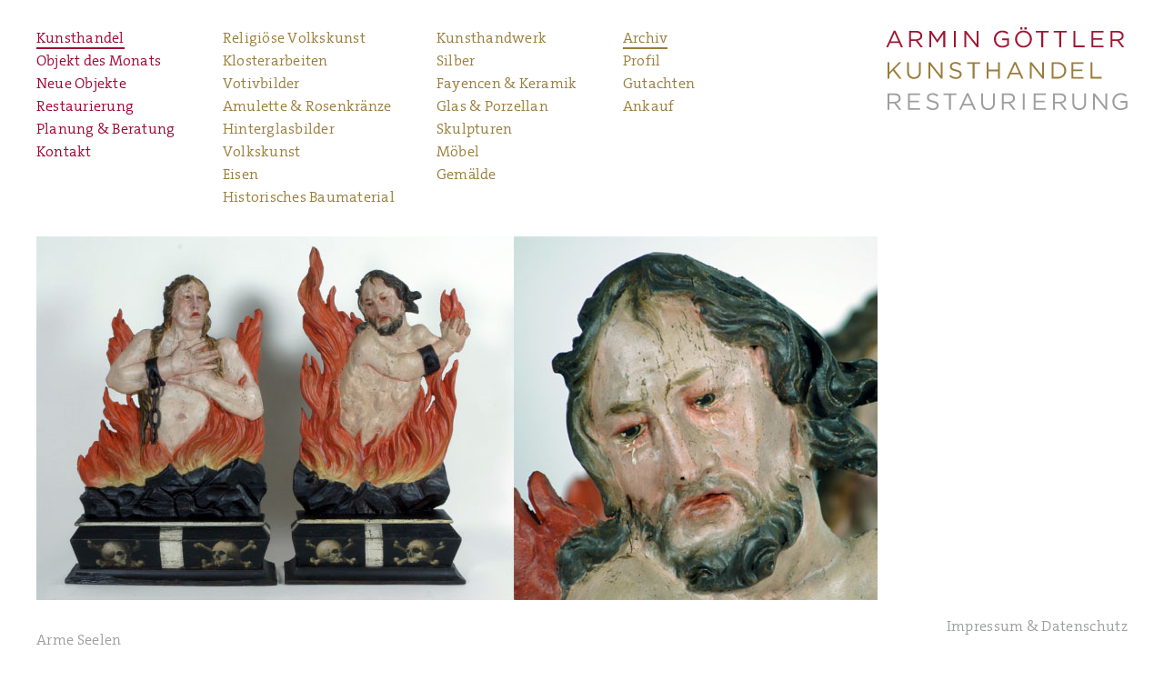

--- FILE ---
content_type: text/html; charset=UTF-8
request_url: https://armingoettler.de/category/kunsthandel/archiv/page/2
body_size: 26534
content:
<!doctype html>
<!--[if lt IE 7]> <html class="no-js lt-ie9 lt-ie8 lt-ie7" lang="en"> <![endif]-->
<!--[if IE 7]>    <html class="no-js lt-ie9 lt-ie8" lang="en"> <![endif]-->
<!--[if IE 8]>    <html class="no-js lt-ie9" lang="en"> <![endif]-->
<!--[if gt IE 8]><!--> <html class="no-js" lang="en"> <!--<![endif]-->
<head>
	<meta http-equiv="content-type" content="text/html; charset=UTF-8" />
	<title>Armin Göttler - Antiquitäten und Restaurierungen - Gutachten - Planung und Beratung - Wasserburg am Inn - Arme Seelen</title>
	<meta name="description" content="Antiquitäten und Restaurierungen - Gutachten - Planung und Beratung - Wasserburg am Inn">
	<meta name="author" content="Armin Göttler">
	<meta name="viewport" content="width=device-width">
	<link rel="stylesheet" type="text/css" href="https://armingoettler.de/wp-content/themes/goettler/style.css" charset="utf-8" />
	<link rel="stylesheet" type="text/css" href="https://armingoettler.de/wp-content/themes/goettler/css/styles.css" charset="utf-8" />
	<link rel="stylesheet" type="text/css" href="https://armingoettler.de/wp-content/themes/goettler/css/jquery.fancybox-1.3.4.css" media="screen" />

	<script type="text/javascript" src="https://armingoettler.de/wp-content/themes/goettler/js/libs/modernizr-2.5.3.min.js"></script>
	<script type="text/javascript" src="//ajax.googleapis.com/ajax/libs/jquery/1.7.2/jquery.min.js"></script>
  	<script>window.jQuery || document.write('<script src="https://armingoettler.de/wp-content/themes/goettler/js/libs/jquery-1.7.2.min.js"><\/script>')</script>
  	<script type="text/javascript" src="https://armingoettler.de/wp-content/themes/goettler/js/libs/jquery.mousewheel-3.0.4.pack.js"></script>
	<script type="text/javascript" src="https://armingoettler.de/wp-content/themes/goettler/js/libs/jquery.fancybox-1.3.4.pack.js"></script>
	
  	
  	<script src="https://armingoettler.de/wp-content/themes/goettler/js/plugins.js"></script>
  	<script src="https://armingoettler.de/wp-content/themes/goettler/js/script.js"></script>
  	<meta name='robots' content='max-image-preview:large' />
<link rel="alternate" type="application/rss+xml" title="Armin Göttler &raquo; Archiv Kategorie-Feed" href="https://armingoettler.de/category/kunsthandel/archiv/feed" />
<script type="text/javascript">
/* <![CDATA[ */
window._wpemojiSettings = {"baseUrl":"https:\/\/s.w.org\/images\/core\/emoji\/15.0.3\/72x72\/","ext":".png","svgUrl":"https:\/\/s.w.org\/images\/core\/emoji\/15.0.3\/svg\/","svgExt":".svg","source":{"concatemoji":"https:\/\/armingoettler.de\/wp-includes\/js\/wp-emoji-release.min.js?ver=6.5.7"}};
/*! This file is auto-generated */
!function(i,n){var o,s,e;function c(e){try{var t={supportTests:e,timestamp:(new Date).valueOf()};sessionStorage.setItem(o,JSON.stringify(t))}catch(e){}}function p(e,t,n){e.clearRect(0,0,e.canvas.width,e.canvas.height),e.fillText(t,0,0);var t=new Uint32Array(e.getImageData(0,0,e.canvas.width,e.canvas.height).data),r=(e.clearRect(0,0,e.canvas.width,e.canvas.height),e.fillText(n,0,0),new Uint32Array(e.getImageData(0,0,e.canvas.width,e.canvas.height).data));return t.every(function(e,t){return e===r[t]})}function u(e,t,n){switch(t){case"flag":return n(e,"\ud83c\udff3\ufe0f\u200d\u26a7\ufe0f","\ud83c\udff3\ufe0f\u200b\u26a7\ufe0f")?!1:!n(e,"\ud83c\uddfa\ud83c\uddf3","\ud83c\uddfa\u200b\ud83c\uddf3")&&!n(e,"\ud83c\udff4\udb40\udc67\udb40\udc62\udb40\udc65\udb40\udc6e\udb40\udc67\udb40\udc7f","\ud83c\udff4\u200b\udb40\udc67\u200b\udb40\udc62\u200b\udb40\udc65\u200b\udb40\udc6e\u200b\udb40\udc67\u200b\udb40\udc7f");case"emoji":return!n(e,"\ud83d\udc26\u200d\u2b1b","\ud83d\udc26\u200b\u2b1b")}return!1}function f(e,t,n){var r="undefined"!=typeof WorkerGlobalScope&&self instanceof WorkerGlobalScope?new OffscreenCanvas(300,150):i.createElement("canvas"),a=r.getContext("2d",{willReadFrequently:!0}),o=(a.textBaseline="top",a.font="600 32px Arial",{});return e.forEach(function(e){o[e]=t(a,e,n)}),o}function t(e){var t=i.createElement("script");t.src=e,t.defer=!0,i.head.appendChild(t)}"undefined"!=typeof Promise&&(o="wpEmojiSettingsSupports",s=["flag","emoji"],n.supports={everything:!0,everythingExceptFlag:!0},e=new Promise(function(e){i.addEventListener("DOMContentLoaded",e,{once:!0})}),new Promise(function(t){var n=function(){try{var e=JSON.parse(sessionStorage.getItem(o));if("object"==typeof e&&"number"==typeof e.timestamp&&(new Date).valueOf()<e.timestamp+604800&&"object"==typeof e.supportTests)return e.supportTests}catch(e){}return null}();if(!n){if("undefined"!=typeof Worker&&"undefined"!=typeof OffscreenCanvas&&"undefined"!=typeof URL&&URL.createObjectURL&&"undefined"!=typeof Blob)try{var e="postMessage("+f.toString()+"("+[JSON.stringify(s),u.toString(),p.toString()].join(",")+"));",r=new Blob([e],{type:"text/javascript"}),a=new Worker(URL.createObjectURL(r),{name:"wpTestEmojiSupports"});return void(a.onmessage=function(e){c(n=e.data),a.terminate(),t(n)})}catch(e){}c(n=f(s,u,p))}t(n)}).then(function(e){for(var t in e)n.supports[t]=e[t],n.supports.everything=n.supports.everything&&n.supports[t],"flag"!==t&&(n.supports.everythingExceptFlag=n.supports.everythingExceptFlag&&n.supports[t]);n.supports.everythingExceptFlag=n.supports.everythingExceptFlag&&!n.supports.flag,n.DOMReady=!1,n.readyCallback=function(){n.DOMReady=!0}}).then(function(){return e}).then(function(){var e;n.supports.everything||(n.readyCallback(),(e=n.source||{}).concatemoji?t(e.concatemoji):e.wpemoji&&e.twemoji&&(t(e.twemoji),t(e.wpemoji)))}))}((window,document),window._wpemojiSettings);
/* ]]> */
</script>
<style id='wp-emoji-styles-inline-css' type='text/css'>

	img.wp-smiley, img.emoji {
		display: inline !important;
		border: none !important;
		box-shadow: none !important;
		height: 1em !important;
		width: 1em !important;
		margin: 0 0.07em !important;
		vertical-align: -0.1em !important;
		background: none !important;
		padding: 0 !important;
	}
</style>
<link rel='stylesheet' id='wp-block-library-css' href='https://armingoettler.de/wp-includes/css/dist/block-library/style.min.css?ver=6.5.7' type='text/css' media='all' />
<style id='classic-theme-styles-inline-css' type='text/css'>
/*! This file is auto-generated */
.wp-block-button__link{color:#fff;background-color:#32373c;border-radius:9999px;box-shadow:none;text-decoration:none;padding:calc(.667em + 2px) calc(1.333em + 2px);font-size:1.125em}.wp-block-file__button{background:#32373c;color:#fff;text-decoration:none}
</style>
<style id='global-styles-inline-css' type='text/css'>
body{--wp--preset--color--black: #000000;--wp--preset--color--cyan-bluish-gray: #abb8c3;--wp--preset--color--white: #ffffff;--wp--preset--color--pale-pink: #f78da7;--wp--preset--color--vivid-red: #cf2e2e;--wp--preset--color--luminous-vivid-orange: #ff6900;--wp--preset--color--luminous-vivid-amber: #fcb900;--wp--preset--color--light-green-cyan: #7bdcb5;--wp--preset--color--vivid-green-cyan: #00d084;--wp--preset--color--pale-cyan-blue: #8ed1fc;--wp--preset--color--vivid-cyan-blue: #0693e3;--wp--preset--color--vivid-purple: #9b51e0;--wp--preset--gradient--vivid-cyan-blue-to-vivid-purple: linear-gradient(135deg,rgba(6,147,227,1) 0%,rgb(155,81,224) 100%);--wp--preset--gradient--light-green-cyan-to-vivid-green-cyan: linear-gradient(135deg,rgb(122,220,180) 0%,rgb(0,208,130) 100%);--wp--preset--gradient--luminous-vivid-amber-to-luminous-vivid-orange: linear-gradient(135deg,rgba(252,185,0,1) 0%,rgba(255,105,0,1) 100%);--wp--preset--gradient--luminous-vivid-orange-to-vivid-red: linear-gradient(135deg,rgba(255,105,0,1) 0%,rgb(207,46,46) 100%);--wp--preset--gradient--very-light-gray-to-cyan-bluish-gray: linear-gradient(135deg,rgb(238,238,238) 0%,rgb(169,184,195) 100%);--wp--preset--gradient--cool-to-warm-spectrum: linear-gradient(135deg,rgb(74,234,220) 0%,rgb(151,120,209) 20%,rgb(207,42,186) 40%,rgb(238,44,130) 60%,rgb(251,105,98) 80%,rgb(254,248,76) 100%);--wp--preset--gradient--blush-light-purple: linear-gradient(135deg,rgb(255,206,236) 0%,rgb(152,150,240) 100%);--wp--preset--gradient--blush-bordeaux: linear-gradient(135deg,rgb(254,205,165) 0%,rgb(254,45,45) 50%,rgb(107,0,62) 100%);--wp--preset--gradient--luminous-dusk: linear-gradient(135deg,rgb(255,203,112) 0%,rgb(199,81,192) 50%,rgb(65,88,208) 100%);--wp--preset--gradient--pale-ocean: linear-gradient(135deg,rgb(255,245,203) 0%,rgb(182,227,212) 50%,rgb(51,167,181) 100%);--wp--preset--gradient--electric-grass: linear-gradient(135deg,rgb(202,248,128) 0%,rgb(113,206,126) 100%);--wp--preset--gradient--midnight: linear-gradient(135deg,rgb(2,3,129) 0%,rgb(40,116,252) 100%);--wp--preset--font-size--small: 13px;--wp--preset--font-size--medium: 20px;--wp--preset--font-size--large: 36px;--wp--preset--font-size--x-large: 42px;--wp--preset--spacing--20: 0.44rem;--wp--preset--spacing--30: 0.67rem;--wp--preset--spacing--40: 1rem;--wp--preset--spacing--50: 1.5rem;--wp--preset--spacing--60: 2.25rem;--wp--preset--spacing--70: 3.38rem;--wp--preset--spacing--80: 5.06rem;--wp--preset--shadow--natural: 6px 6px 9px rgba(0, 0, 0, 0.2);--wp--preset--shadow--deep: 12px 12px 50px rgba(0, 0, 0, 0.4);--wp--preset--shadow--sharp: 6px 6px 0px rgba(0, 0, 0, 0.2);--wp--preset--shadow--outlined: 6px 6px 0px -3px rgba(255, 255, 255, 1), 6px 6px rgba(0, 0, 0, 1);--wp--preset--shadow--crisp: 6px 6px 0px rgba(0, 0, 0, 1);}:where(.is-layout-flex){gap: 0.5em;}:where(.is-layout-grid){gap: 0.5em;}body .is-layout-flex{display: flex;}body .is-layout-flex{flex-wrap: wrap;align-items: center;}body .is-layout-flex > *{margin: 0;}body .is-layout-grid{display: grid;}body .is-layout-grid > *{margin: 0;}:where(.wp-block-columns.is-layout-flex){gap: 2em;}:where(.wp-block-columns.is-layout-grid){gap: 2em;}:where(.wp-block-post-template.is-layout-flex){gap: 1.25em;}:where(.wp-block-post-template.is-layout-grid){gap: 1.25em;}.has-black-color{color: var(--wp--preset--color--black) !important;}.has-cyan-bluish-gray-color{color: var(--wp--preset--color--cyan-bluish-gray) !important;}.has-white-color{color: var(--wp--preset--color--white) !important;}.has-pale-pink-color{color: var(--wp--preset--color--pale-pink) !important;}.has-vivid-red-color{color: var(--wp--preset--color--vivid-red) !important;}.has-luminous-vivid-orange-color{color: var(--wp--preset--color--luminous-vivid-orange) !important;}.has-luminous-vivid-amber-color{color: var(--wp--preset--color--luminous-vivid-amber) !important;}.has-light-green-cyan-color{color: var(--wp--preset--color--light-green-cyan) !important;}.has-vivid-green-cyan-color{color: var(--wp--preset--color--vivid-green-cyan) !important;}.has-pale-cyan-blue-color{color: var(--wp--preset--color--pale-cyan-blue) !important;}.has-vivid-cyan-blue-color{color: var(--wp--preset--color--vivid-cyan-blue) !important;}.has-vivid-purple-color{color: var(--wp--preset--color--vivid-purple) !important;}.has-black-background-color{background-color: var(--wp--preset--color--black) !important;}.has-cyan-bluish-gray-background-color{background-color: var(--wp--preset--color--cyan-bluish-gray) !important;}.has-white-background-color{background-color: var(--wp--preset--color--white) !important;}.has-pale-pink-background-color{background-color: var(--wp--preset--color--pale-pink) !important;}.has-vivid-red-background-color{background-color: var(--wp--preset--color--vivid-red) !important;}.has-luminous-vivid-orange-background-color{background-color: var(--wp--preset--color--luminous-vivid-orange) !important;}.has-luminous-vivid-amber-background-color{background-color: var(--wp--preset--color--luminous-vivid-amber) !important;}.has-light-green-cyan-background-color{background-color: var(--wp--preset--color--light-green-cyan) !important;}.has-vivid-green-cyan-background-color{background-color: var(--wp--preset--color--vivid-green-cyan) !important;}.has-pale-cyan-blue-background-color{background-color: var(--wp--preset--color--pale-cyan-blue) !important;}.has-vivid-cyan-blue-background-color{background-color: var(--wp--preset--color--vivid-cyan-blue) !important;}.has-vivid-purple-background-color{background-color: var(--wp--preset--color--vivid-purple) !important;}.has-black-border-color{border-color: var(--wp--preset--color--black) !important;}.has-cyan-bluish-gray-border-color{border-color: var(--wp--preset--color--cyan-bluish-gray) !important;}.has-white-border-color{border-color: var(--wp--preset--color--white) !important;}.has-pale-pink-border-color{border-color: var(--wp--preset--color--pale-pink) !important;}.has-vivid-red-border-color{border-color: var(--wp--preset--color--vivid-red) !important;}.has-luminous-vivid-orange-border-color{border-color: var(--wp--preset--color--luminous-vivid-orange) !important;}.has-luminous-vivid-amber-border-color{border-color: var(--wp--preset--color--luminous-vivid-amber) !important;}.has-light-green-cyan-border-color{border-color: var(--wp--preset--color--light-green-cyan) !important;}.has-vivid-green-cyan-border-color{border-color: var(--wp--preset--color--vivid-green-cyan) !important;}.has-pale-cyan-blue-border-color{border-color: var(--wp--preset--color--pale-cyan-blue) !important;}.has-vivid-cyan-blue-border-color{border-color: var(--wp--preset--color--vivid-cyan-blue) !important;}.has-vivid-purple-border-color{border-color: var(--wp--preset--color--vivid-purple) !important;}.has-vivid-cyan-blue-to-vivid-purple-gradient-background{background: var(--wp--preset--gradient--vivid-cyan-blue-to-vivid-purple) !important;}.has-light-green-cyan-to-vivid-green-cyan-gradient-background{background: var(--wp--preset--gradient--light-green-cyan-to-vivid-green-cyan) !important;}.has-luminous-vivid-amber-to-luminous-vivid-orange-gradient-background{background: var(--wp--preset--gradient--luminous-vivid-amber-to-luminous-vivid-orange) !important;}.has-luminous-vivid-orange-to-vivid-red-gradient-background{background: var(--wp--preset--gradient--luminous-vivid-orange-to-vivid-red) !important;}.has-very-light-gray-to-cyan-bluish-gray-gradient-background{background: var(--wp--preset--gradient--very-light-gray-to-cyan-bluish-gray) !important;}.has-cool-to-warm-spectrum-gradient-background{background: var(--wp--preset--gradient--cool-to-warm-spectrum) !important;}.has-blush-light-purple-gradient-background{background: var(--wp--preset--gradient--blush-light-purple) !important;}.has-blush-bordeaux-gradient-background{background: var(--wp--preset--gradient--blush-bordeaux) !important;}.has-luminous-dusk-gradient-background{background: var(--wp--preset--gradient--luminous-dusk) !important;}.has-pale-ocean-gradient-background{background: var(--wp--preset--gradient--pale-ocean) !important;}.has-electric-grass-gradient-background{background: var(--wp--preset--gradient--electric-grass) !important;}.has-midnight-gradient-background{background: var(--wp--preset--gradient--midnight) !important;}.has-small-font-size{font-size: var(--wp--preset--font-size--small) !important;}.has-medium-font-size{font-size: var(--wp--preset--font-size--medium) !important;}.has-large-font-size{font-size: var(--wp--preset--font-size--large) !important;}.has-x-large-font-size{font-size: var(--wp--preset--font-size--x-large) !important;}
.wp-block-navigation a:where(:not(.wp-element-button)){color: inherit;}
:where(.wp-block-post-template.is-layout-flex){gap: 1.25em;}:where(.wp-block-post-template.is-layout-grid){gap: 1.25em;}
:where(.wp-block-columns.is-layout-flex){gap: 2em;}:where(.wp-block-columns.is-layout-grid){gap: 2em;}
.wp-block-pullquote{font-size: 1.5em;line-height: 1.6;}
</style>
<link rel="https://api.w.org/" href="https://armingoettler.de/wp-json/" /><link rel="alternate" type="application/json" href="https://armingoettler.de/wp-json/wp/v2/categories/11" /><link rel="EditURI" type="application/rsd+xml" title="RSD" href="https://armingoettler.de/xmlrpc.php?rsd" />
<meta name="generator" content="WordPress 6.5.7" />
</head>
<!--body class="arme-seelen without-bg"-->
<body class="archive paged category category-archiv category-11 paged-2 category-paged-2 arme-seelen without-bg">
<!-- <div id="loading"><img src="https://armingoettler.de/wp-content/themes/goettler/img/loading-4.gif" alt="loading" width="400" height="352" /></div> -->
<div id="loading"><img src="https://armingoettler.de/wp-content/themes/goettler/img/loading-3.gif" alt="loading" width="145" height="30" /></div>


<script type="text/javascript">$("#loading").css("visibility", "visible");</script>

<div id="header">
<div id="logo"><a href="https://armingoettler.de/"><img src="https://armingoettler.de/wp-content/themes/goettler/img/logo.png" alt="logo" width="266" height="91" border="0" /></a></div>
<div id="mainNavigation" class="menu-mainnavigation-container"><ul id="menu-mainnavigation" class="menu"><li id="menu-item-24" class="kunsthandel menu-item menu-item-type-custom menu-item-object-custom current-menu-ancestor current-menu-parent menu-item-has-children menu-item-24"><a href="#">Kunsthandel</a>
<ul class="sub-menu">
	<li id="menu-item-28" class="menu-item menu-item-type-taxonomy menu-item-object-category menu-item-28"><a href="https://armingoettler.de/category/kunsthandel/religioese_volkskunst">Religiöse Volkskunst</a></li>
	<li id="menu-item-2916" class="menu-item menu-item-type-taxonomy menu-item-object-category menu-item-2916"><a href="https://armingoettler.de/category/kunsthandel/klosterarbeiten">Klosterarbeiten</a></li>
	<li id="menu-item-2918" class="menu-item menu-item-type-taxonomy menu-item-object-category menu-item-2918"><a href="https://armingoettler.de/category/kunsthandel/votivbilder">Votivbilder</a></li>
	<li id="menu-item-2912" class="menu-item menu-item-type-taxonomy menu-item-object-category menu-item-2912"><a href="https://armingoettler.de/category/kunsthandel/amulette-rosenkraenze">Amulette &amp; Rosenkränze</a></li>
	<li id="menu-item-2915" class="menu-item menu-item-type-taxonomy menu-item-object-category menu-item-2915"><a href="https://armingoettler.de/category/kunsthandel/hinterglasbilder">Hinterglasbilder</a></li>
	<li id="menu-item-2917" class="menu-item menu-item-type-taxonomy menu-item-object-category menu-item-2917"><a href="https://armingoettler.de/category/kunsthandel/volkskunst">Volkskunst</a></li>
	<li id="menu-item-2913" class="menu-item menu-item-type-taxonomy menu-item-object-category menu-item-2913"><a href="https://armingoettler.de/category/kunsthandel/eisen">Eisen</a></li>
	<li id="menu-item-2319" class="menu-item menu-item-type-taxonomy menu-item-object-category menu-item-2319"><a href="https://armingoettler.de/category/kunsthandel/historisches-baumaterial">Historisches Baumaterial</a></li>
	<li id="menu-item-26" class="menu-item menu-item-type-taxonomy menu-item-object-category menu-item-26"><a href="https://armingoettler.de/category/kunsthandel/kunsthandwerk">Kunsthandwerk</a></li>
	<li id="menu-item-981" class="menu-item menu-item-type-taxonomy menu-item-object-category menu-item-981"><a href="https://armingoettler.de/category/kunsthandel/silber">Silber</a></li>
	<li id="menu-item-2914" class="menu-item menu-item-type-taxonomy menu-item-object-category menu-item-2914"><a href="https://armingoettler.de/category/kunsthandel/fayencen-keramik">Fayencen &amp; Keramik</a></li>
	<li id="menu-item-1141" class="menu-item menu-item-type-taxonomy menu-item-object-category menu-item-1141"><a href="https://armingoettler.de/category/kunsthandel/glas_porzellan">Glas &#038; Porzellan</a></li>
	<li id="menu-item-29" class="menu-item menu-item-type-taxonomy menu-item-object-category menu-item-29"><a href="https://armingoettler.de/category/kunsthandel/skulpturen">Skulpturen</a></li>
	<li id="menu-item-27" class="menu-item menu-item-type-taxonomy menu-item-object-category menu-item-27"><a href="https://armingoettler.de/category/kunsthandel/moebel">Möbel</a></li>
	<li id="menu-item-25" class="menu-item menu-item-type-taxonomy menu-item-object-category menu-item-25"><a href="https://armingoettler.de/category/kunsthandel/gemaelde">Gemälde</a></li>
	<li id="menu-item-472" class="menu-item menu-item-type-taxonomy menu-item-object-category current-menu-item menu-item-472"><a href="https://armingoettler.de/category/kunsthandel/archiv" aria-current="page">Archiv</a></li>
	<li id="menu-item-30" class="menu-item menu-item-type-post_type menu-item-object-page menu-item-30"><a href="https://armingoettler.de/kunsthandel/profil">Profil</a></li>
	<li id="menu-item-31" class="menu-item menu-item-type-post_type menu-item-object-page current-category-parent menu-item-31"><a href="https://armingoettler.de/kunsthandel/gutachten">Gutachten</a></li>
	<li id="menu-item-32" class="menu-item menu-item-type-post_type menu-item-object-page menu-item-32"><a href="https://armingoettler.de/kunsthandel/ankauf">Ankauf</a></li>
</ul>
</li>
<li id="menu-item-3579" class="menu-item menu-item-type-taxonomy menu-item-object-category menu-item-3579"><a href="https://armingoettler.de/category/objekt-des-monats">Objekt des Monats</a></li>
<li id="menu-item-213" class="menu-item menu-item-type-taxonomy menu-item-object-category menu-item-213"><a href="https://armingoettler.de/category/neue_objekte">Neue Objekte</a></li>
<li id="menu-item-33" class="restaurierung menu-item menu-item-type-custom menu-item-object-custom menu-item-has-children menu-item-33"><a href="#">Restaurierung</a>
<ul class="sub-menu">
	<li id="menu-item-36" class="menu-item menu-item-type-post_type menu-item-object-page menu-item-36"><a href="https://armingoettler.de/restaurierung/arbeitsbereiche">Arbeitsbereiche</a></li>
	<li id="menu-item-35" class="menu-item menu-item-type-post_type menu-item-object-page menu-item-35"><a href="https://armingoettler.de/restaurierung/referenzen">Referenzen</a></li>
	<li id="menu-item-233" class="menu-item menu-item-type-post_type menu-item-object-page menu-item-233"><a href="https://armingoettler.de/restaurierung/profil">Profil</a></li>
	<li id="menu-item-34" class="menu-item menu-item-type-post_type menu-item-object-page menu-item-34"><a href="https://armingoettler.de/restaurierung/praktikumsstelle">Praktikumsstelle</a></li>
</ul>
</li>
<li id="menu-item-39" class="menu-item menu-item-type-post_type menu-item-object-page menu-item-39"><a href="https://armingoettler.de/planung-beratung">Planung &#038; Beratung</a></li>
<li id="menu-item-38" class="menu-item menu-item-type-post_type menu-item-object-page menu-item-38"><a href="https://armingoettler.de/kontakt">Kontakt</a></li>
</ul></div></div>



<div id="mainContent">
  <div class="post" id="post-848" >
        <div class="image">
    	<img width="925" height="400" src="https://armingoettler.de/wp-content/uploads/2013/10/ArmeSeelen.jpg" class="attachment-full size-full" alt="Arme Seelen" decoding="async" fetchpriority="high" srcset="https://armingoettler.de/wp-content/uploads/2013/10/ArmeSeelen.jpg 925w, https://armingoettler.de/wp-content/uploads/2013/10/ArmeSeelen-300x129.jpg 300w" sizes="(max-width: 925px) 100vw, 925px" />    </div>
      	<div class="entry-content">
  		<h2 class="entry-title">Arme Seelen</h2>
	    <div class="entry-text"><p>Süddeutsch, datiert 1739</p>
</div>
	</div>
    <br class="clearall" />
</div> 
  <div class="post" id="post-473" >
        <div class="image">
    	<img width="925" height="400" src="https://armingoettler.de/wp-content/uploads/2012/09/Archiv_1.jpg" class="attachment-full size-full" alt="Figur, Skulptur, Martin Zürn, Waldsee 1585 - Braunau am Inn 1665" decoding="async" srcset="https://armingoettler.de/wp-content/uploads/2012/09/Archiv_1.jpg 925w, https://armingoettler.de/wp-content/uploads/2012/09/Archiv_1-300x129.jpg 300w" sizes="(max-width: 925px) 100vw, 925px" />    </div>
      	<div class="entry-content">
  		<h2 class="entry-title">Jesusknabe</h2>
	    <div class="entry-text"><p>Martin Zürn, Waldsee 1585 &#8211; Braunau am Inn 1665</p>
</div>
	</div>
    <br class="clearall" />
</div> 
  <div class="post" id="post-477" >
        <div class="image">
    	<img width="925" height="400" src="https://armingoettler.de/wp-content/uploads/2012/09/Archiv_2.jpg" class="attachment-full size-full" alt="Gottvater - Johann Franz Schwanthaler, Ried 1683 - 1762, Skulptur" decoding="async" srcset="https://armingoettler.de/wp-content/uploads/2012/09/Archiv_2.jpg 925w, https://armingoettler.de/wp-content/uploads/2012/09/Archiv_2-300x129.jpg 300w" sizes="(max-width: 925px) 100vw, 925px" />    </div>
      	<div class="entry-content">
  		<h2 class="entry-title">Gottvater</h2>
	    <div class="entry-text"><p>Johann Franz Schwanthaler, Ried 1683 &#8211; 1762</p>
</div>
	</div>
    <br class="clearall" />
</div> 
  <div class="post" id="post-1485" >
        <div class="image">
    	<img width="925" height="400" src="https://armingoettler.de/wp-content/uploads/2015/06/Engel_sueddeutsch.jpg" class="attachment-full size-full" alt="Schreitender Engel, einen Rosenstrauß überbringend. Originale Vergoldung, Lüsterfassung und Farbfassung. Vollplastisch geschnitzt. Der Körper aus Linden-, die Standfläche aus Kirschbaumholz. Maße: H 60 x B x 31 x T 22 cm Oberbayern um 1680" decoding="async" loading="lazy" srcset="https://armingoettler.de/wp-content/uploads/2015/06/Engel_sueddeutsch.jpg 925w, https://armingoettler.de/wp-content/uploads/2015/06/Engel_sueddeutsch-300x129.jpg 300w" sizes="(max-width: 925px) 100vw, 925px" />    </div>
      	<div class="entry-content">
  		<h2 class="entry-title">Engel, Süddeutsch</h2>
	    <div class="entry-text"><p>Schreitender Engel, einen Rosenstrauß überbringend. Originale Vergoldung, Lüsterfassung und Farbfassung.<br />
Vollplastisch geschnitzt. Der Körper aus Linden-, die Standfläche aus Kirschbaumholz.</p>
<p>Maße: H 60 x B x 31 x T 22 cm<br />
Oberbayern um 1680</p>
</div>
	</div>
    <br class="clearall" />
</div> 

	<nav class="navigation pagination" aria-label=" ">
		<h2 class="screen-reader-text"> </h2>
		<div class="nav-links"><a class="page-numbers" href="https://armingoettler.de/category/kunsthandel/archiv/">1</a>
<span aria-current="page" class="page-numbers current">2</span></div>
	</nav></div> 

<div id="footer">
<ul id="menu-footernavigation" class=""><li id="menu-item-583" class="menu-item menu-item-type-post_type menu-item-object-page menu-item-583"><a href="https://armingoettler.de/impressum">Impressum &#038; Datenschutz</a></li>
</ul></div>
</body>
</html>
